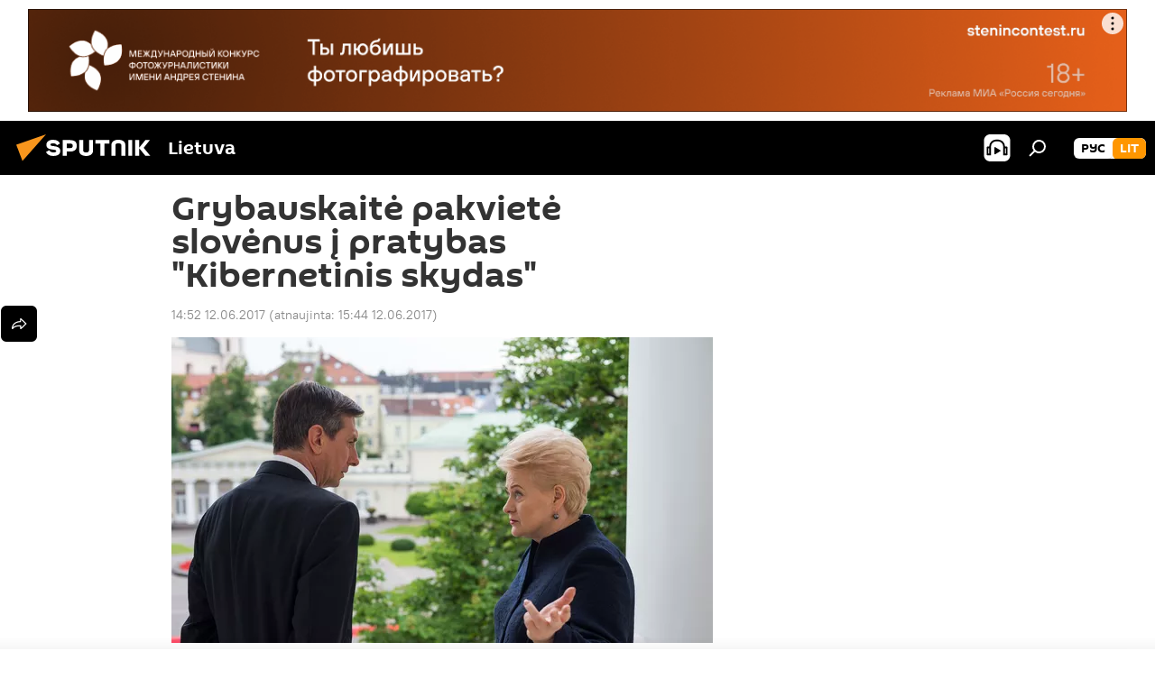

--- FILE ---
content_type: text/html; charset=utf-8
request_url: https://lt.sputniknews.com/20170612/grybauskaite-susitiko-su-slovenijos-prezidentu-borutu-pahoru-3200185.html
body_size: 18738
content:
<!DOCTYPE html><html lang="lt" data-lang="lit" data-charset="" dir="ltr"><head prefix="og: http://ogp.me/ns# fb: http://ogp.me/ns/fb# article: http://ogp.me/ns/article#"><title>Grybauskiatė su Pahoru aptarė kibernetinius iššūkius</title><meta name="description" content="Dalia Grybauskaitė ir Slovėnijos prezidentas Borutas Pahoras susitikime aptarė kibernetinį saugumą ir bendrą kovą su hibridinėmis grėsmėmis 2017.06.12, Sputnik Lietuva"><meta name="keywords" content="politika, lietuva, slovėnija, dalia grybauskaitė, borutas pahoras"><meta http-equiv="X-UA-Compatible" content="IE=edge,chrome=1"><meta http-equiv="Content-Type" content="text/html; charset=utf-8"><meta name="robots" content="index, follow, max-image-preview:large"><meta name="viewport" content="width=device-width, initial-scale=1.0, maximum-scale=1.0, user-scalable=yes"><meta name="HandheldFriendly" content="true"><meta name="MobileOptimzied" content="width"><meta name="referrer" content="always"><meta name="format-detection" content="telephone=no"><meta name="format-detection" content="address=no"><link rel="alternate" type="application/rss+xml" href="https://lt.sputniknews.com/export/rss2/archive/index.xml"><link rel="canonical" href="https://lt.sputniknews.com/20170612/grybauskaite-susitiko-su-slovenijos-prezidentu-borutu-pahoru-3200185.html"><link rel="preload" as="image" href="https://cdnn1.lt.sputniknews.com/img/319/85/3198552_0:28:1599:932_600x0_80_0_0_2139371be38f27594617a02c131c2f28.jpg.webp"><link rel="preconnect" href="https://cdnn1.lt.sputniknews.com/images/"><link rel="dns-prefetch" href="https://cdnn1.lt.sputniknews.com/images/"><link rel="alternate" hreflang="lt" href="https://lt.sputniknews.com/20170612/grybauskaite-susitiko-su-slovenijos-prezidentu-borutu-pahoru-3200185.html"><link rel="alternate" hreflang="x-default" href="https://lt.sputniknews.com/20170612/grybauskaite-susitiko-su-slovenijos-prezidentu-borutu-pahoru-3200185.html"><link rel="apple-touch-icon" sizes="57x57" href="https://cdnn1.lt.sputniknews.com/i/favicon/favicon-57x57.png"><link rel="apple-touch-icon" sizes="60x60" href="https://cdnn1.lt.sputniknews.com/i/favicon/favicon-60x60.png"><link rel="apple-touch-icon" sizes="72x72" href="https://cdnn1.lt.sputniknews.com/i/favicon/favicon-72x72.png"><link rel="apple-touch-icon" sizes="76x76" href="https://cdnn1.lt.sputniknews.com/i/favicon/favicon-76x76.png"><link rel="apple-touch-icon" sizes="114x114" href="https://cdnn1.lt.sputniknews.com/i/favicon/favicon-114x114.png"><link rel="apple-touch-icon" sizes="120x120" href="https://cdnn1.lt.sputniknews.com/i/favicon/favicon-120x120.png"><link rel="apple-touch-icon" sizes="144x144" href="https://cdnn1.lt.sputniknews.com/i/favicon/favicon-144x144.png"><link rel="apple-touch-icon" sizes="152x152" href="https://cdnn1.lt.sputniknews.com/i/favicon/favicon-152x152.png"><link rel="apple-touch-icon" sizes="180x180" href="https://cdnn1.lt.sputniknews.com/i/favicon/favicon-180x180.png"><link rel="icon" type="image/png" sizes="192x192" href="https://cdnn1.lt.sputniknews.com/i/favicon/favicon-192x192.png"><link rel="icon" type="image/png" sizes="32x32" href="https://cdnn1.lt.sputniknews.com/i/favicon/favicon-32x32.png"><link rel="icon" type="image/png" sizes="96x96" href="https://cdnn1.lt.sputniknews.com/i/favicon/favicon-96x96.png"><link rel="icon" type="image/png" sizes="16x16" href="https://cdnn1.lt.sputniknews.com/i/favicon/favicon-16x16.png"><link rel="manifest" href="/project_data/manifest.json?4"><meta name="msapplication-TileColor" content="#F4F4F4"><meta name="msapplication-TileImage" content="https://cdnn1.lt.sputniknews.com/i/favicon/favicon-144x144.png"><meta name="theme-color" content="#F4F4F4"><link rel="shortcut icon" href="https://cdnn1.lt.sputniknews.com/i/favicon/favicon.ico"><meta property="fb:app_id" content="198169240664420"><meta property="fb:pages" content="1744289579224877"><meta name="analytics:lang" content="lit"><meta name="analytics:title" content="Grybauskiatė su Pahoru aptarė kibernetinius iššūkius"><meta name="analytics:keyw" content="politics, geo_Lietuva, geo_Slovnija, person_Dalia_Grybauskait, person_Borutas_Pahoras, keyword_bendradarbiavimas, keyword_kibernetins_atakos, keyword_kibernetinis_saugumas"><meta name="analytics:rubric" content=""><meta name="analytics:tags" content="Politika, Lietuva, Slovėnija, Dalia Grybauskaitė, Borutas Pahoras, bendradarbiavimas, kibernetinės atakos, kibernetinis saugumas"><meta name="analytics:site_domain" content="lt.sputniknews.com"><meta name="analytics:article_id" content="3200185"><meta name="analytics:url" content="https://lt.sputniknews.com/20170612/grybauskaite-susitiko-su-slovenijos-prezidentu-borutu-pahoru-3200185.html"><meta name="analytics:p_ts" content="1497268320"><meta name="analytics:author" content="Sputnik Lietuva"><meta name="analytics:isscroll" content="0"><meta property="og:url" content="https://lt.sputniknews.com/20170612/grybauskaite-susitiko-su-slovenijos-prezidentu-borutu-pahoru-3200185.html"><meta property="og:title" content='Grybauskaitė pakvietė slovėnus į pratybas "Kibernetinis skydas"'><meta property="og:description" content="Dalia Grybauskaitė ir Slovėnijos prezidentas Borutas Pahoras susitikime aptarė kibernetinį saugumą ir bendrą kovą su hibridinėmis grėsmėmis"><meta property="og:type" content="article"><meta property="og:site_name" content="Sputnik Lietuva"><meta property="og:locale" content="lt_LT"><meta property="og:image" content="https://cdnn1.lt.sputniknews.com/img/319/85/3198552_0:28:1599:932_2072x0_60_0_0_2055d97b879fd79d402636575e935ceb.jpg.webp"><meta name="relap-image" content="https://cdnn1.lt.sputniknews.com/i/logo/logo-social.png"><meta name="twitter:card" content="summary_large_image"><meta name="twitter:image" content="https://cdnn1.lt.sputniknews.com/img/319/85/3198552_0:28:1599:932_2072x0_60_0_0_2055d97b879fd79d402636575e935ceb.jpg.webp"><meta property="article:published_time" content="20170612T1452+0300"><meta property="article:modified_time" content="20170612T1544+0300"><meta property="article:author" content="Sputnik Lietuva"><link rel="author" href="https://lt.sputniknews.com"><meta property="article:section" content="Naujienos"><meta property="article:tag" content="Politika"><meta property="article:tag" content="Lietuva"><meta property="article:tag" content="Slovėnija"><meta property="article:tag" content="Dalia Grybauskaitė"><meta property="article:tag" content="Borutas Pahoras"><meta name="relap-entity-id" content="3200185"><meta property="fb:pages" content="1744289579224877"><link rel="preload" as="style" onload="this.onload=null;this.rel='stylesheet'" type="text/css" href="https://cdnn1.lt.sputniknews.com/css/libs/fonts.min.css?911eb65935"><link rel="stylesheet" type="text/css" href="https://cdnn1.lt.sputniknews.com/css/common.min.css?9149894256"><link rel="stylesheet" type="text/css" href="https://cdnn1.lt.sputniknews.com/css/article.min.css?913fe17605"><script src="https://cdnn1.lt.sputniknews.com/min/js/dist/head.js?9c9052ef3"></script><script data-iub-purposes="1">var _paq = _paq || []; (function() {var stackDomain = window.location.hostname.split('.').reverse();var domain = stackDomain[1] + '.' + stackDomain[0];_paq.push(['setCDNMask', new RegExp('cdn(\\w+).img.'+domain)]); _paq.push(['setSiteId', 'sputnik_lt']); _paq.push(['trackPageView']); _paq.push(['enableLinkTracking']); var d=document, g=d.createElement('script'), s=d.getElementsByTagName('script')[0]; g.type='text/javascript'; g.defer=true; g.async=true; g.src='//a.sputniknews.com/js/sputnik.js'; s.parentNode.insertBefore(g,s); } )();</script><script type="text/javascript" src="https://cdnn1.lt.sputniknews.com/min/js/libs/banners/adfx.loader.bind.js?98d724fe2"></script><script>
                (window.yaContextCb = window.yaContextCb || []).push(() => {
                    replaceOriginalAdFoxMethods();
                    window.Ya.adfoxCode.hbCallbacks = window.Ya.adfoxCode.hbCallbacks || [];
                })
            </script><!--В <head> сайта один раз добавьте код загрузчика-->
<script>window.yaContextCb = window.yaContextCb || []</script>
<script src="https://yandex.ru/ads/system/context.js" async></script><script>var endlessScrollFirst = 3200185; var endlessScrollUrl = '/services/article/infinity/'; var endlessScrollAlgorithm = ''; var endlessScrollQueue = [30174993, 30174917, 30163225, 30158636, 30157861, 30155069, 30150214, 30145914, 30141264, 30140474, 30140394, 30140298, 30097936, 30088806, 23223565];</script><script>var endlessScrollFirst = 3200185; var endlessScrollUrl = '/services/article/infinity/'; var endlessScrollAlgorithm = ''; var endlessScrollQueue = [30174993, 30174917, 30163225, 30158636, 30157861, 30155069, 30150214, 30145914, 30141264, 30140474, 30140394, 30140298, 30097936, 30088806, 23223565];</script></head><body id="body" data-ab="a" data-emoji="0" class="site_lt m-page-article "><div class="schema_org" itemscope="itemscope" itemtype="https://schema.org/WebSite"><meta itemprop="name" content="Sputnik Lietuva"><meta itemprop="alternateName" content="Sputnik Lietuva"><meta itemprop="description" content="Оперативно и достоверно о событиях в стране и в мире."><a itemprop="url" href="https://lt.sputniknews.com" title="Sputnik Lietuva"> </a><meta itemprop="image" content="https://lt.sputniknews.com/i/logo/logo.png"></div><ul class="schema_org" itemscope="itemscope" itemtype="http://schema.org/BreadcrumbList"><li itemprop="itemListElement" itemscope="itemscope" itemtype="http://schema.org/ListItem"><meta itemprop="name" content="Sputnik Lietuva"><meta itemprop="position" content="1"><meta itemprop="item" content="https://lt.sputniknews.com"><a itemprop="url" href="https://lt.sputniknews.com" title="Sputnik Lietuva"> </a></li><li itemprop="itemListElement" itemscope="itemscope" itemtype="http://schema.org/ListItem"><meta itemprop="name" content="Naujienos"><meta itemprop="position" content="2"><meta itemprop="item" content="https://lt.sputniknews.com/20170612/"><a itemprop="url" href="https://lt.sputniknews.com/20170612/" title="Naujienos"> </a></li><li itemprop="itemListElement" itemscope="itemscope" itemtype="http://schema.org/ListItem"><meta itemprop="name" content='Grybauskaitė pakvietė slovėnus į pratybas "Kibernetinis skydas"'><meta itemprop="position" content="3"><meta itemprop="item" content="https://lt.sputniknews.com/20170612/grybauskaite-susitiko-su-slovenijos-prezidentu-borutu-pahoru-3200185.html"><a itemprop="url" href="https://lt.sputniknews.com/20170612/grybauskaite-susitiko-su-slovenijos-prezidentu-borutu-pahoru-3200185.html" title='Grybauskaitė pakvietė slovėnus į pratybas "Kibernetinis skydas"'> </a></li></ul><div class="container"><div class="banner m-before-header m-article-desktop" data-position="article_desktop_header" data-infinity="1"><aside class="banner__content"><iframe class="relap-runtime-iframe" style="position:absolute;top:-9999px;left:-9999px;visibility:hidden;" srcdoc="<script src='https://relap.io/v7/relap.js' data-relap-token='HvaPHeJmpVila25r'></script>"></iframe>


<!--AdFox START-->
<!--riaru-->
<!--Площадка: lt.sputniknews.ru / * / *-->
<!--Тип баннера: 100%x-->
<!--Расположение: 50023_bn23-->
<div id="adfox_article_desk100_120-1_1"></div>
<script>
        window.yaContextCb.push(()=>{
    window.Ya.adfoxCode.create({
        ownerId: 249922,
        containerId: 'adfox_article_desk100_120-1_1',
        params: {
            pp: 'boml',
            ps: 'ckud',
            p2: 'fluh',
            puid1: '',
            puid2: '',
            puid3: '',
            puid4: 'politics:geo_Lietuva:geo_Slovnija:person_Dalia_Grybauskait:person_Borutas_Pahoras:keyword_bendradarbiavimas:keyword_kibernetins_atakos:keyword_kibernetinis_saugumas'
            }
        })
    })
</script></aside></div><div class="banner m-before-header m-article-mobile" data-position="article_mobile_header" data-infinity="1"><aside class="banner__content"><!--AdFox START-->
<!--riaru-->
<!--Площадка: lt.sputniknews.ru / * / *-->
<!--Тип баннера: 100%x-->
<!--Расположение: 50028_bn28-->
<div id="adfox_article_mob-1-100-300_1"></div>
<script>
        window.yaContextCb.push(()=>{
    window.Ya.adfoxCode.create({
        ownerId: 249922,
        containerId: 'adfox_article_mob-1-100-300_1',
        params: {
            pp: 'bomq',
            ps: 'ckud',
            p2: 'fluh',
            puid1: '',
            puid2: '',
            puid3: '',
            puid4: 'politics:geo_Lietuva:geo_Slovnija:person_Dalia_Grybauskait:person_Borutas_Pahoras:keyword_bendradarbiavimas:keyword_kibernetins_atakos:keyword_kibernetinis_saugumas'
            }
        })
    })
</script></aside></div></div><div class="page" id="page"><div id="alerts"><script type="text/template" id="alertAfterRegisterTemplate">
                    
                        <div class="auth-alert m-hidden" id="alertAfterRegister">
                            <div class="auth-alert__text">
                                <%- data.success_title %> <br />
                                <%- data.success_email_1 %>
                                <span class="m-email"></span>
                                <%- data.success_email_2 %>
                            </div>
                            <div class="auth-alert__btn">
                                <button class="form__btn m-min m-black confirmEmail">
                                    <%- data.send %>
                                </button>
                            </div>
                        </div>
                    
                </script><script type="text/template" id="alertAfterRegisterNotifyTemplate">
                    
                        <div class="auth-alert" id="alertAfterRegisterNotify">
                            <div class="auth-alert__text">
                                <%- data.golink_1 %>
                                <span class="m-email">
                                    <%- user.mail %>
                                </span>
                                <%- data.golink_2 %>
                            </div>
                            <% if (user.registerConfirmCount <= 2 ) {%>
                                <div class="auth-alert__btn">
                                    <button class="form__btn m-min m-black confirmEmail">
                                        <%- data.send %>
                                    </button>
                                </div>
                            <% } %>
                        </div>
                    
                </script></div><div class="anchor" id="anchor"><div class="header " id="header"><div class="m-relative"><div class="container m-header"><div class="header__wrap"><div class="header__name"><div class="header__logo"><a href="/" title="Sputnik Lietuva"><svg xmlns="http://www.w3.org/2000/svg" width="176" height="44" viewBox="0 0 176 44" fill="none"><path class="chunk_1" fill-rule="evenodd" clip-rule="evenodd" d="M45.8073 18.3817C45.8073 19.5397 47.1661 19.8409 49.3281 20.0417C54.1074 20.4946 56.8251 21.9539 56.8461 25.3743C56.8461 28.7457 54.2802 30.9568 48.9989 30.9568C44.773 30.9568 42.1067 29.1496 41 26.5814L44.4695 24.5688C45.3754 25.9277 46.5334 27.0343 49.4005 27.0343C51.3127 27.0343 52.319 26.4296 52.319 25.5751C52.319 24.5665 51.6139 24.2163 48.3942 23.866C43.7037 23.3617 41.3899 22.0029 41.3899 18.5824C41.3899 15.9675 43.3511 13 48.9359 13C52.9611 13 55.6274 14.8095 56.4305 17.1746L53.1105 19.1358C53.0877 19.1012 53.0646 19.0657 53.041 19.0295C52.4828 18.1733 51.6672 16.9224 48.6744 16.9224C46.914 16.9224 45.8073 17.4758 45.8073 18.3817ZM67.4834 13.3526H59.5918V30.707H64.0279V26.0794H67.4484C72.1179 26.0794 75.0948 24.319 75.0948 19.6401C75.0854 15.3138 72.6199 13.3526 67.4834 13.3526ZM67.4834 22.206H64.0186V17.226H67.4834C69.8975 17.226 70.654 18.0291 70.654 19.6891C70.6587 21.6527 69.6524 22.206 67.4834 22.206ZM88.6994 24.7206C88.6994 26.2289 87.4924 27.0857 85.3794 27.0857C83.3178 27.0857 82.1597 26.2289 82.1597 24.7206V13.3526H77.7236V25.0264C77.7236 28.6477 80.7425 30.9615 85.4704 30.9615C89.9999 30.9615 93.1168 28.8601 93.1168 25.0264V13.3526H88.6808L88.6994 24.7206ZM136.583 13.3526H132.159V30.7023H136.583V13.3526ZM156.097 13.3526L149.215 21.9235L156.45 30.707H151.066L144.276 22.4559V30.707H139.85V13.3526H144.276V21.8021L151.066 13.3526H156.097ZM95.6874 17.226H101.221V30.707H105.648V17.226H111.181V13.3526H95.6874V17.226ZM113.49 18.7342C113.49 15.2134 116.458 13 121.085 13C125.715 13 128.888 15.0616 128.902 18.7342V30.707H124.466V18.935C124.466 17.6789 123.259 16.8734 121.146 16.8734C119.094 16.8734 117.926 17.6789 117.926 18.935V30.707H113.49V18.7342Z" fill="white"></path><path class="chunk_2" d="M41 7L14.8979 36.5862L8 18.431L41 7Z" fill="#F8961D"></path></svg></a></div><div class="header__project"><span class="header__project-title">Lietuva</span></div></div><div class="header__controls" data-nosnippet=""><div class="share m-header" data-id="3200185" data-url="https://lt.sputniknews.com/20170612/grybauskaite-susitiko-su-slovenijos-prezidentu-borutu-pahoru-3200185.html" data-title='Grybauskaitė pakvietė slovėnus į pratybas "Kibernetinis skydas"'></div><div class="header__menu"><span class="header__menu-item header__menu-item-radioButton" id="radioButton" data-stream="https://nfw.ria.ru/flv/audio.aspx?ID=68862011&amp;type=mp3"><svg class="svg-icon"><use xmlns:xlink="http://www.w3.org/1999/xlink" xlink:href="/i/sprites/package/inline.svg?63#radio2"></use></svg></span><span class="header__menu-item" data-modal-open="search"><svg class="svg-icon"><use xmlns:xlink="http://www.w3.org/1999/xlink" xlink:href="/i/sprites/package/inline.svg?63#search"></use></svg></span></div><div class="switcher m-double"><div class="switcher__label"><span class="switcher__title">lit</span><span class="switcher__icon"><svg class="svg-icon"><use xmlns:xlink="http://www.w3.org/1999/xlink" xlink:href="/i/sprites/package/inline.svg?63#arrowDown"></use></svg></span></div><div class="switcher__dropdown"><div translate="no" class="notranslate"><div class="switcher__list"><a href="https://lt.sputniknews.ru/" class="switcher__link"><span class="switcher__project">Sputnik Литва</span><span class="switcher__abbr" data-abbr="рус">рус</span></a><a href="https://lt.sputniknews.com/" class="switcher__link m-selected"><span class="switcher__project">Sputnik Lietuva</span><span class="switcher__abbr" data-abbr="lit">lit</span><i class="switcher__accept"><svg class="svg-icon"><use xmlns:xlink="http://www.w3.org/1999/xlink" xlink:href="/i/sprites/package/inline.svg?63#ok"></use></svg></i></a></div></div></div></div></div></div></div></div></div></div><script>var GLOBAL = GLOBAL || {}; GLOBAL.translate = {}; GLOBAL.rtl = 0; GLOBAL.lang = "lit"; GLOBAL.design = "lt"; GLOBAL.charset = ""; GLOBAL.project = "sputnik_lt"; GLOBAL.htmlCache = 1; GLOBAL.translate.search = {}; GLOBAL.translate.search.notFound = "Nieko nerasta"; GLOBAL.translate.search.stringLenght = "Norėdami ieškoti, įveskite daugiau raidžių"; GLOBAL.www = "https://lt.sputniknews.com"; GLOBAL.seo = {}; GLOBAL.seo.title = ""; GLOBAL.seo.keywords = ""; GLOBAL.seo.description = ""; GLOBAL.sock = {}; GLOBAL.sock.server = "https://cm.sputniknews.com/chat"; GLOBAL.sock.lang = "lit"; GLOBAL.sock.project = "sputnik_lt"; GLOBAL.social = {}; GLOBAL.social.fbID = "198169240664420"; GLOBAL.share = [ { name: 'twitter', mobile: false },{ name: 'whatsapp', mobile: false },{ name: 'odnoklassniki', mobile: false },{ name: 'telegram', mobile: false },{ name: 'messenger', mobile: true },{ name: 'viber', mobile: true } ]; GLOBAL.csrf_token = ''; GLOBAL.search = {}; GLOBAL.auth = {}; GLOBAL.auth.status = 'error'; GLOBAL.auth.provider = ''; GLOBAL.auth.twitter = '/id/twitter/request/'; GLOBAL.auth.facebook = '/id/facebook/request/'; GLOBAL.auth.vkontakte = '/id/vkontakte/request/'; GLOBAL.auth.google = '/id/google/request/'; GLOBAL.auth.ok = '/id/ok/request/'; GLOBAL.auth.apple = '/id/apple/request/'; GLOBAL.auth.moderator = ''; GLOBAL.user = {}; GLOBAL.user.id = ""; GLOBAL.user.emailActive = ""; GLOBAL.user.registerConfirmCount = 0; GLOBAL.article = GLOBAL.article || {}; GLOBAL.article.id = 3200185; GLOBAL.article.chat_expired = !!1; GLOBAL.chat = GLOBAL.chat || {}; GLOBAL.chat.show = !!1; GLOBAL.locale = {"convertDate":{"yesterday":"Vakar","hours":{"nominative":"%{s} \u043c\u0438\u043d\u0443\u0442\u0443 \u043d\u0430\u0437\u0430\u0434","genitive":"%{s} \u043c\u0438\u043d\u0443\u0442\u044b \u043d\u0430\u0437\u0430\u0434"},"minutes":{"nominative":"%{s} \u0447\u0430\u0441 \u043d\u0430\u0437\u0430\u0434","genitive":"%{s} \u0447\u0430\u0441\u0430 \u043d\u0430\u0437\u0430\u0434"}},"js_templates":{"unread":"Neskaityta","you":"J\u016bs","author":"autorius","report":"Pasisk\u0173sti","reply":"Atsakyti","remove":"I\u0161trinti","closeall":"\u0417\u0430\u043a\u0440\u044b\u0442\u044c \u0432\u0441\u0435","notifications":"Notificaciones","disable_twelve":"I\u0161jungti 12 valand\u0173","new_message":"Nauja \u017einut\u0117 i\u0161 lt.sputniknews.com","acc_block":"AAdministratorius u\u017eblokavo j\u016bs\u0173 paskyr\u0105","acc_unblock":"Administratorius atblokavo j\u016bs\u0173 paskyr\u0105","you_subscribe_1":"J\u016bs u\u017esiprenumeravote tem\u0105 ","you_subscribe_2":". Prenumeratas galite tvarkyti asmenin\u0117je paskyroje","you_received_warning_1":"Gavote ","you_received_warning_2":" - \u0105j\u012f \u012fsp\u0117jim\u0105. Gerbkite kitus narius ir nepa\u017eeidin\u0117kite komentavimo taisykli\u0173. Po tre\u010diojo pa\u017eeidimo b\u016bsite u\u017eblokuotas 12 valand\u0173.","block_time":"Blokavimo laikotarpis: ","hours":" valanda","forever":"visam laikui","feedback":"Susisiekti","my_subscriptions":"Mano prenumeratos","rules":"Med\u017eiagos komentavimo taisykl\u0117s","chat":"Pokalbis: ","chat_new_messages":"Nauji pokalbi\u0173 prane\u0161imai","chat_moder_remove_1":"J\u016bs\u0173 prane\u0161im\u0105 ","chat_moder_remove_2":" i\u0161tryn\u0117 administratorius ","chat_close_time_1":"Pokalbyje niekas nera\u0161\u0117 ilgiau nei 12 valand\u0173, jis bus u\u017edarytas po ","chat_close_time_2":" valand\u0173","chat_new_emoji_1":"Naujos reakcijos ","chat_new_emoji_2":" \u012f j\u016bs\u0173 \u012fra\u0161\u0105 ","chat_message_reply_1":"\u012e j\u016bs\u0173 komentar\u0105 ","chat_message_reply_2":" atsak\u0117 vartotojas","emoji_1":"Patinka","emoji_2":"Ha-ha","emoji_3":"Nuostabu","emoji_4":"Li\u016bdna","emoji_5":"Piktina","emoji_6":"Nepatinka","site_subscribe_podcast":{"success":"A\u010di\u016b, j\u016bs u\u017esiprenumeravote naujienlai\u0161k\u012f! Asmenin\u0117je paskyroje galite nustatyti ar at\u0161aukti prenumerat\u0105","subscribed":"J\u016bs jau u\u017esiprenumeravote \u0161\u012f naujienlai\u0161k\u012f","error":"\u012evyko netik\u0117ta klaida. Pabandykite dar kart\u0105 v\u0117liau."}},"smartcaptcha":{"site_key":"ysc1_Zf0zfLRI3tRHYHJpbX6EjjBcG1AhG9LV0dmZQfJu8ba04c1b"}}; GLOBAL = {...GLOBAL, ...{"subscribe":{"email":"\u012eveskite savo elektroninio pa\u0161to adres\u0105","button":"Prenumerata","send":"D\u0117kojame, jums buvo i\u0161si\u0173stas el. lai\u0161kas su nuoroda patvirtinti j\u016bs\u0173 prenumerat\u0105.","subscribe":"A\u010di\u016b, j\u016bs u\u017esiprenumeravote naujienlai\u0161k\u012f! Asmenin\u0117je paskyroje galite nustatyti ar at\u0161aukti prenumerat\u0105","confirm":"J\u016bs jau u\u017esiprenumeravote \u0161\u012f naujienlai\u0161k\u012f","registration":{"@attributes":{"button":"U\u017esiregistruoti"}},"social":{"@attributes":{"count":"1"},"comment":[{},{},{},{},{},{},{},{},{},{}],"item":{"@attributes":{"type":"tg","title":"telegram"}}}}}}; GLOBAL.js = {}; GLOBAL.js.videoplayer = "https://cdnn1.lt.sputniknews.com/min/js/dist/videoplayer.js?9651130d6"; GLOBAL.userpic = "/userpic/"; GLOBAL.gmt = ""; GLOBAL.tz = "+0200"; GLOBAL.projectList = [ { title: 'Tarptautinis', country: [ { title: 'Anglų', url: 'https://sputnikglobe.com', flag: 'flags-INT', lang: 'International', lang2: 'English' }, ] }, { title: 'Artimieji Rytai', country: [ { title: 'Arabų', url: 'https://sarabic.ae/', flag: 'flags-INT', lang: 'Sputnik عربي', lang2: 'Arabic' }, { title: 'Turkų', url: 'https://anlatilaninotesi.com.tr/', flag: 'flags-TUR', lang: 'Türkiye', lang2: 'Türkçe' }, { title: 'Farsi', url: 'https://spnfa.ir/', flag: 'flags-INT', lang: 'Sputnik ایران', lang2: 'Persian' }, { title: 'Dari', url: 'https://sputnik.af/', flag: 'flags-INT', lang: 'Sputnik افغانستان', lang2: 'Dari' }, ] }, { title: 'Латинская Америка', country: [ { title: 'Ispanų', url: 'https://noticiaslatam.lat/', flag: 'flags-INT', lang: 'Mundo', lang2: 'Español' }, { title: 'Portugalų', url: 'https://noticiabrasil.net.br/', flag: 'flags-BRA', lang: 'Brasil', lang2: 'Português' }, ] }, { title: '', country: [ { title: 'Хинди', url: 'https://hindi.sputniknews.in', flag: 'flags-IND', lang: 'भारत', lang2: 'हिंदी' }, { title: 'Anglų', url: 'https://sputniknews.in', flag: 'flags-IND', lang: 'India', lang2: 'English' }, ] }, { title: 'Rytų ir Pietryčių Azija', country: [ { title: 'Vietnamiečių', url: 'https://kevesko.vn/', flag: 'flags-VNM', lang: 'Việt Nam', lang2: 'Tiếng Việt' }, { title: 'Japonų', url: 'https://sputniknews.jp/', flag: 'flags-JPN', lang: '日本', lang2: '日本語' }, { title: 'Kinų', url: 'https://sputniknews.cn/', flag: 'flags-CHN', lang: '中国', lang2: '中文' }, ] }, { title: 'Centrinė Azija', country: [ { title: 'Kazachų', url: 'https://sputnik.kz/', flag: 'flags-KAZ', lang: 'Қазақстан', lang2: 'Қазақ тілі' }, { title: 'Kirgizų', url: 'https://sputnik.kg/', flag: 'flags-KGZ', lang: 'Кыргызстан', lang2: 'Кыргызча' }, { title: 'Uzbekų', url: 'https://oz.sputniknews.uz/', flag: 'flags-UZB', lang: 'Oʻzbekiston', lang2: 'Ўзбекча' }, { title: 'Tadžikų', url: 'https://sputnik.tj/', flag: 'flags-TJK', lang: 'Тоҷикистон', lang2: 'Тоҷикӣ' }, ] }, { title: 'Африка', country: [ { title: 'Prancūzų', url: 'https://fr.sputniknews.africa/', flag: 'flags-INT', lang: 'Afrique', lang2: 'Français' }, { title: 'Anglų', url: 'https://en.sputniknews.africa', flag: 'flags-INT', lang: 'Africa', lang2: 'English' }, ] }, { title: 'Užkaukazė', country: [ { title: 'Armėnų', url: 'https://arm.sputniknews.ru/', flag: 'flags-ARM', lang: 'Արմենիա', lang2: 'Հայերեն' }, { title: 'Abchazų', url: 'https://sputnik-abkhazia.info/', flag: 'flags-ABH', lang: 'Аҧсны', lang2: 'Аҧсышәала' }, { title: 'Osetinų', url: 'https://sputnik-ossetia.com/', flag: 'flags-OST', lang: 'Хуссар Ирыстон', lang2: 'Иронау' }, { title: 'Gruzinų', url: 'https://sputnik-georgia.com/', flag: 'flags-GEO', lang: 'საქართველო', lang2: 'ქართული' }, { title: 'Azerbaidžaniečių', url: 'https://sputnik.az/', flag: 'flags-AZE', lang: 'Azərbaycan', lang2: 'Аzərbaycanca' }, ] }, { title: 'Europa', country: [ { title: 'Serbų', url: 'https://sputnikportal.rs/', flag: 'flags-SRB', lang: 'Србиjа', lang2: 'Српски' }, { title: 'Русский', url: 'https://lv.sputniknews.ru/', flag: 'flags-LVA', lang: 'Latvija', lang2: 'Русский' }, { title: 'Русский', url: 'https://lt.sputniknews.ru/', flag: 'flags-LTU', lang: 'Lietuva', lang2: 'Русский' }, { title: 'Moldavų', url: 'https://md.sputniknews.com/', flag: 'flags-MDA', lang: 'Moldova', lang2: 'Moldovenească' }, { title: 'Baltarusių', url: 'https://bel.sputnik.by/', flag: 'flags-BLR', lang: 'Беларусь', lang2: 'Беларускi' } ] }, ];</script><div class="wrapper" id="endless" data-infinity-max-count="2"><div class="endless__item " data-infinity="1" data-supertag="0" data-remove-fat="0" data-advertisement-project="0" data-remove-advertisement="0" data-id="3200185" data-date="20170612" data-endless="1" data-domain="lt.sputniknews.com" data-project="sputnik_lt" data-url="/20170612/grybauskaite-susitiko-su-slovenijos-prezidentu-borutu-pahoru-3200185.html" data-full-url="https://lt.sputniknews.com/20170612/grybauskaite-susitiko-su-slovenijos-prezidentu-borutu-pahoru-3200185.html" data-title='Grybauskaitė pakvietė slovėnus į pratybas "Kibernetinis skydas"' data-published="2017-06-12T14:52+0300" data-text-length="0" data-keywords="politika, lietuva, slovėnija, dalia grybauskaitė, borutas pahoras" data-author="Sputnik Lietuva" data-analytics-keyw="politics, geo_Lietuva, geo_Slovnija, person_Dalia_Grybauskait, person_Borutas_Pahoras" data-analytics-rubric="" data-analytics-tags="Politika, Lietuva, Slovėnija, Dalia Grybauskaitė, Borutas Pahoras, bendradarbiavimas, kibernetinės atakos, kibernetinis saugumas" data-article-show="" data-chat-expired="" data-pts="1497268320" data-article-type="article" data-is-scroll="1" data-head-title='Grybauskaitė pakvietė slovėnus į pratybas "Kibernetinis skydas" - Sputnik Lietuva, 12.06.2017'><div class="container m-content"><div class="layout"><div class="article "><div class="article__meta" itemscope="" itemtype="https://schema.org/Article"><div itemprop="mainEntityOfPage">https://lt.sputniknews.com/20170612/grybauskaite-susitiko-su-slovenijos-prezidentu-borutu-pahoru-3200185.html</div><a itemprop="url" href="https://lt.sputniknews.com/20170612/grybauskaite-susitiko-su-slovenijos-prezidentu-borutu-pahoru-3200185.html" title='Grybauskaitė pakvietė slovėnus į pratybas "Kibernetinis skydas"'></a><div itemprop="headline">Grybauskaitė pakvietė slovėnus į pratybas "Kibernetinis skydas"</div><div itemprop="name">Grybauskaitė pakvietė slovėnus į pratybas "Kibernetinis skydas"</div><div itemprop="alternateName">Sputnik Lietuva</div><div itemprop="description">Dalia Grybauskaitė ir Slovėnijos prezidentas Borutas Pahoras susitikime aptarė kibernetinį saugumą ir bendrą kovą su hibridinėmis grėsmėmis 2017.06.12, Sputnik Lietuva</div><div itemprop="datePublished">2017-06-12T14:52+0300</div><div itemprop="dateCreated">2017-06-12T14:52+0300</div><div itemprop="dateModified">2017-06-12T15:44+0300</div><div itemprop="associatedMedia">https://cdnn1.lt.sputniknews.com/img/319/85/3198552_0:28:1599:932_1920x0_80_0_0_625388ed3496783d5a858102bebed406.jpg.webp</div><div itemprop="contentLocation">lietuva</div><div itemprop="contentLocation">slovėnija</div><div itemprop="copyrightHolder" itemscope="" itemtype="http://schema.org/Organization"><div itemprop="name">Sputnik Lietuva</div><a itemprop="url" href="https://lt.sputniknews.com" title="Sputnik Lietuva"> </a><div itemprop="email">media@sputniknews.com</div><div itemprop="telephone">+74956456601</div><div itemprop="legalName">MIA „Rossiya Segodnya“</div><a itemprop="sameAs" href="https://t.me/sputniklive"> </a><div itemprop="logo" itemscope="" itemtype="https://schema.org/ImageObject"><a itemprop="url" href="https://lt.sputniknews.com/i/logo/logo.png" title="Sputnik Lietuva"> </a><a itemprop="contentUrl" href="https://lt.sputniknews.com/i/logo/logo.png" title="Sputnik Lietuva"> </a><div itemprop="width">252</div><div itemprop="height">60</div></div></div><div itemprop="copyrightYear">2017</div><div itemprop="creator" itemscope="" itemtype="http://schema.org/Organization"><div itemprop="name">Sputnik Lietuva</div><a itemprop="url" href="https://lt.sputniknews.com" title="Sputnik Lietuva"> </a><div itemprop="email">media@sputniknews.com</div><div itemprop="telephone">+74956456601</div><div itemprop="legalName">MIA „Rossiya Segodnya“</div><a itemprop="sameAs" href="https://t.me/sputniklive"> </a><div itemprop="logo" itemscope="" itemtype="https://schema.org/ImageObject"><a itemprop="url" href="https://lt.sputniknews.com/i/logo/logo.png" title="Sputnik Lietuva"> </a><a itemprop="contentUrl" href="https://lt.sputniknews.com/i/logo/logo.png" title="Sputnik Lietuva"> </a><div itemprop="width">252</div><div itemprop="height">60</div></div></div><div itemprop="genre">Naujienos</div><div itemprop="inLanguage">lt_LT</div><div itemprop="sourceOrganization" itemscope="" itemtype="http://schema.org/Organization"><div itemprop="name">Sputnik Lietuva</div><a itemprop="url" href="https://lt.sputniknews.com" title="Sputnik Lietuva"> </a><div itemprop="email">media@sputniknews.com</div><div itemprop="telephone">+74956456601</div><div itemprop="legalName">MIA „Rossiya Segodnya“</div><a itemprop="sameAs" href="https://t.me/sputniklive"> </a><div itemprop="logo" itemscope="" itemtype="https://schema.org/ImageObject"><a itemprop="url" href="https://lt.sputniknews.com/i/logo/logo.png" title="Sputnik Lietuva"> </a><a itemprop="contentUrl" href="https://lt.sputniknews.com/i/logo/logo.png" title="Sputnik Lietuva"> </a><div itemprop="width">252</div><div itemprop="height">60</div></div></div><div itemprop="image" itemscope="" itemtype="https://schema.org/ImageObject"><a itemprop="url" href="https://cdnn1.lt.sputniknews.com/img/319/85/3198552_0:28:1599:932_1920x0_80_0_0_625388ed3496783d5a858102bebed406.jpg.webp" title="Даля Грибаускайте и Боруто Пахор"></a><a itemprop="contentUrl" href="https://cdnn1.lt.sputniknews.com/img/319/85/3198552_0:28:1599:932_1920x0_80_0_0_625388ed3496783d5a858102bebed406.jpg.webp" title="Даля Грибаускайте и Боруто Пахор"></a><div itemprop="width">1920</div><div itemprop="height">1080</div><div itemprop="representativeOfPage">true</div></div><a itemprop="thumbnailUrl" href="https://cdnn1.lt.sputniknews.com/img/319/85/3198552_0:28:1599:932_1920x0_80_0_0_625388ed3496783d5a858102bebed406.jpg.webp"></a><div itemprop="image" itemscope="" itemtype="https://schema.org/ImageObject"><a itemprop="url" href="https://cdnn1.lt.sputniknews.com/img/319/85/3198552_0:0:1599:1005_1920x0_80_0_0_2cbdfffa0543585d99174fd35e38c25e.jpg.webp" title="Даля Грибаускайте и Боруто Пахор"></a><a itemprop="contentUrl" href="https://cdnn1.lt.sputniknews.com/img/319/85/3198552_0:0:1599:1005_1920x0_80_0_0_2cbdfffa0543585d99174fd35e38c25e.jpg.webp" title="Даля Грибаускайте и Боруто Пахор"></a><div itemprop="width">1920</div><div itemprop="height">1440</div><div itemprop="representativeOfPage">true</div></div><a itemprop="thumbnailUrl" href="https://cdnn1.lt.sputniknews.com/img/319/85/3198552_0:0:1599:1005_1920x0_80_0_0_2cbdfffa0543585d99174fd35e38c25e.jpg.webp">https://cdnn1.lt.sputniknews.com/img/319/85/3198552_0:0:1599:1005_1920x0_80_0_0_2cbdfffa0543585d99174fd35e38c25e.jpg.webp</a><div itemprop="image" itemscope="" itemtype="https://schema.org/ImageObject"><a itemprop="url" href="https://cdnn1.lt.sputniknews.com/img/319/85/3198552_297:0:1266:1064_1920x0_80_0_0_512ca084f7fd3845e9c3c25e3ef5fc89.jpg.webp" title="Даля Грибаускайте и Боруто Пахор"></a><a itemprop="contentUrl" href="https://cdnn1.lt.sputniknews.com/img/319/85/3198552_297:0:1266:1064_1920x0_80_0_0_512ca084f7fd3845e9c3c25e3ef5fc89.jpg.webp" title="Даля Грибаускайте и Боруто Пахор"></a><div itemprop="width">1920</div><div itemprop="height">1920</div><div itemprop="representativeOfPage">true</div></div><a itemprop="thumbnailUrl" href="https://cdnn1.lt.sputniknews.com/img/319/85/3198552_297:0:1266:1064_1920x0_80_0_0_512ca084f7fd3845e9c3c25e3ef5fc89.jpg.webp" title="Даля Грибаускайте и Боруто Пахор"></a><div itemprop="publisher" itemscope="" itemtype="http://schema.org/Organization"><div itemprop="name">Sputnik Lietuva</div><a itemprop="url" href="https://lt.sputniknews.com" title="Sputnik Lietuva"> </a><div itemprop="email">media@sputniknews.com</div><div itemprop="telephone">+74956456601</div><div itemprop="legalName">MIA „Rossiya Segodnya“</div><a itemprop="sameAs" href="https://t.me/sputniklive"> </a><div itemprop="logo" itemscope="" itemtype="https://schema.org/ImageObject"><a itemprop="url" href="https://lt.sputniknews.com/i/logo/logo.png" title="Sputnik Lietuva"> </a><a itemprop="contentUrl" href="https://lt.sputniknews.com/i/logo/logo.png" title="Sputnik Lietuva"> </a><div itemprop="width">252</div><div itemprop="height">60</div></div></div><div itemprop="author" itemscope="" itemtype="https://schema.org/Person"><div itemprop="name">Sputnik Lietuva</div></div><div itemprop="keywords">politika, lietuva, slovėnija, dalia grybauskaitė, borutas pahoras</div><div itemprop="about" itemscope="" itemtype="https://schema.org/Thing"><div itemprop="name">politika, lietuva, slovėnija, dalia grybauskaitė, borutas pahoras</div></div></div><div class="article__header"><h1 class="article__title">Grybauskaitė pakvietė slovėnus į pratybas "Kibernetinis skydas"</h1><div class="article__info " data-nosnippet=""><div class="article__info-date"><a href="/20170612/" class="" title="Naujienų archyvas" data-unixtime="1497268320">14:52 12.06.2017</a> <span class="article__info-date-modified " data-unixtime="1497271478"> (atnaujinta: <span class="date">15:44 12.06.2017</span>)</span></div><div class="article__view" data-id="3200185"></div></div><div class="article__announce"><div class="media" data-media-tipe="s405x229"><div class="media__size"><div class="photoview__open" data-photoview-group="3200185" data-photoview-src="https://cdnn1.lt.sputniknews.com/img/319/85/3198552_0:0:1600:1065_1440x900_80_0_1_1fcbe4797f61409bbec619ee29e70e63.jpg.webp?source-sid=photo_not_sputnik" data-photoview-image-id="3198551" data-photoview-sharelink="https://lt.sputniknews.com/20170612/grybauskaite-susitiko-su-slovenijos-prezidentu-borutu-pahoru-3200185.html?share-img=3198551"><noindex><div class="photoview__open-info"><span class="photoview__copyright">© Photo : <a href="https://www.lrp.lt/lt" title="Lietuvos Respublikos Prezidento kanceliarija / Robertas Dačkus">Lietuvos Respublikos Prezidento kanceliarija / Robertas Dačkus</a></span><span class="photoview__ext-link"></span><span class="photoview__desc-text">Даля Грибаускайте и Боруто Пахор</span></div></noindex><img media-type="s405x229" data-source-sid="photo_not_sputnik" alt="Даля Грибаускайте и Боруто Пахор - Sputnik Lietuva" title="Даля Грибаускайте и Боруто Пахор" src="https://cdnn1.lt.sputniknews.com/img/319/85/3198552_0:28:1599:932_600x0_80_0_0_2139371be38f27594617a02c131c2f28.jpg.webp"></div></div><div class="media__copyright " data-nosnippet=""><div class="media__copyright-item m-copyright">© Photo : <a href="https://www.lrp.lt/lt" title="Lietuvos Respublikos Prezidento kanceliarija / Robertas Dačkus">Lietuvos Respublikos Prezidento kanceliarija / Robertas Dačkus</a></div></div></div></div><div class="article__messengers"><div class="flex-align_center"><span class="article__google-news__label">Prenumeruokite</span></div><div class="flex-align_center"><a class="article__yandex-news__icon" href="https://news.yandex.ru/index.html?from=rubric&#38;favid=254151962" title="Новости" target="_blank" rel="noopener nofollow"><img src="https://cdnn1.lt.sputniknews.com/i/svg/yandex_news_btn.svg" width="107" height="40" alt="Новости"></a><a class="article__telegram-news__icon" href="https://t.me/sputniknews_lt" title="Telegram" target="_blank" rel="noopener nofollow"><img src="https://cdnn1.lt.sputniknews.com/i/svg/telegram-news.svg" width="126" height="40" alt="Telegram"></a></div></div><div class="article__announce-text">Dalia Grybauskaitė ir Slovėnijos prezidentas Borutas Pahoras susitikime aptarė kibernetinį saugumą ir bendrą kovą su hibridinėmis grėsmėmis</div></div><div class="article__body"><div class="article__block" data-type="text"><div class="article__text"><p><b>VILNIUS, birželio 12&#160;&#8212; Sputnik.</b> Lietuvos prezidentė Dalia Grybauskaitė susitiko su oficialaus vizito į Lietuvą atvykusiu Slovėnijos Respublikos prezidentu Borutu Pahoru.</div></div><div class="article__block" data-type="article" data-article="main-photo"><div class="article__article m-image"><a href="/20170407/skvernelis-isreiske-susirupinima-del-kariniu-pratybu-zapad-2017-2675503.html" class="article__article-image" inject-number="" inject-position="" title='Skvernelis išreiškė susirūpinimą dėl karinių pratybų "Zapad-2017"'><img media-type="s1000x440" data-source-sid="not_sputnik_photo" alt="Сквернялис с Петром Порошенко - Sputnik Lietuva" title="Сквернялис с Петром Порошенко" class=" lazyload" src="data:image/svg+xml,%3Csvg%20xmlns=%22http://www.w3.org/2000/svg%22%20width=%22600%22%20height=%22265%22%3E%3C/svg%3E" data-src="https://cdnn1.lt.sputniknews.com/img/267/09/2670957_0:50:1015:498_600x0_80_0_0_e7da9c32ad91869d7772e77247e32eea.jpg.webp"></a><div class="article__article-desc"><a href="/20170407/skvernelis-isreiske-susirupinima-del-kariniu-pratybu-zapad-2017-2675503.html" class="article__article-title" inject-number="" inject-position="" title='Skvernelis išreiškė susirūpinimą dėl karinių pratybų "Zapad-2017"'>Skvernelis išreiškė susirūpinimą dėl karinių pratybų "Zapad-2017"</a></div><div class="article__article-info" data-type="article"><div class="elem-info"><div class="elem-info__date " data-unixtime="1491571200">2017 Balandžio 7, 16:20</div><div class="elem-info__views" data-id="2675503"></div><div class="elem-info__share"><div class="share" data-id="2675503" data-url="https://lt.sputniknews.com/20170407/skvernelis-isreiske-susirupinima-del-kariniu-pratybu-zapad-2017-2675503.html" data-title='Skvernelis išreiškė susirūpinimą dėl karinių pratybų "Zapad-2017"'></div></div></div></div></div></div><div class="article__block" data-type="text"><div class="article__text"></p>
<p>&#352;alių vadovai aptarė aktualius ES darbotvarkės klausimus, bendradarbiavimą NATO, dvi&#353;alių ry&#353;ių stiprinimą. Susitikime ypatingas dėmesys skirtas kibernetiniam saugumui ir valstybių atsakui į hibridines grėsmes, prane&#353;a <a href="https://www.lrp.lt/lt" target="_blank">Prezidentūros spaudos tarnyba</a>.</p>
<p>Prezidentės teigimu, Slovėnija supranta mūsų regionui kylančias grėsmes ir padeda jas atremti. Lietuva vertina Slovėnijos indėlį į mūsų regiono saugumą ir tvirtą poziciją dėl sankcijų Rusijai. Netrukus prie daugia&#353;alio NATO bataliono Latvijoje prisijungsiantys Slovėnijos kariai&#160;&#8212; Aljanso vienybės simbolis.</p></div></div><div class="article__block" data-type="text"><div class="article__text">
<p>&#352;alių vadovų susitikime daug dėmesio skirta bendradarbiavimui NATO ir pasirengimui artėjančiam Aljanso vir&#353;ūnių susitikimui 2018 metais.</p>
<p>Slovėnijos prezidentas Borutas Pahoras parei&#353;kė esąs nustebęs dėl to, kad Vilnius itin stipriai nerimauja dėl Rusijos grėsmės, tačiau tikina suprantantis Baltijos &#353;alių susirūpinimą.</p>
<p class="marker-quote1">"Esu nustebęs dėl &#353;io susirūpinimo apimties, tačiau rimtai jį vertinu",&#160;&#8212; žurnalistams bendroje spaudos konferencijoje sakė Pahoras, paklaustas apie rudenį Rusijoje ir Baltarusijoje vyksiančias pratybas "Zapad".</p></div></div><div class="article__block" data-type="text"><div class="article__text">
<p>Grybauskaitė teigė susitikimo metu Slovėnijos vadovą informavusi, jog būsimi mokymai yra puolamojo pobūdžio ir nukreipti prie&#353; Vakarus.</p>
<h3>Kibernetinis saugumas</h3>
<p>&#352;alių vadovai taip pat aptarė atsaką į kibernetines ir hibridines grėsmes. Pasak prezidentės, joms atremti būtina greita ir vieninga &#353;alių reakcija, todėl gynybiniai pajėgumai turi būti stiprinami ne tik žemės, jūrų, oro, bet ir kibernetinėje erdvėje.</div></div><div class="article__block" data-type="article" data-article="main-photo"><div class="article__article m-image"><a href="/20170106/rusijos-kibernetines-atakos-kelia-gresme-jav-1829384.html" class="article__article-image" inject-number="" inject-position="" title='JAV žvalgyba: Rusijos kibernetinis kišimasis kelia "didelę grėsmę"'><img media-type="s1000x440" data-source-sid="cc_0" alt="Камера видеонаблюдения и флаг США - Sputnik Lietuva" title="Камера видеонаблюдения и флаг США" class=" lazyload" src="data:image/svg+xml,%3Csvg%20xmlns=%22http://www.w3.org/2000/svg%22%20width=%22600%22%20height=%22264%22%3E%3C/svg%3E" data-src="https://cdnn1.lt.sputniknews.com/img/32/40/324005_0:78:5184:2359_600x0_80_0_0_654756659c44d42497a23f6a4bc62d22.jpg.webp"></a><div class="article__article-desc"><a href="/20170106/rusijos-kibernetines-atakos-kelia-gresme-jav-1829384.html" class="article__article-title" inject-number="" inject-position="" title='JAV žvalgyba: Rusijos kibernetinis kišimasis kelia "didelę grėsmę"'>JAV žvalgyba: Rusijos kibernetinis kišimasis kelia "didelę grėsmę"</a></div><div class="article__article-info" data-type="article"><div class="elem-info"><div class="elem-info__date " data-unixtime="1483665840">2017 Sausio 6, 03:24</div><div class="elem-info__views" data-id="1829384"></div><div class="elem-info__share"><div class="share" data-id="1829384" data-url="https://lt.sputniknews.com/20170106/rusijos-kibernetines-atakos-kelia-gresme-jav-1829384.html" data-title='JAV žvalgyba: Rusijos kibernetinis kišimasis kelia "didelę grėsmę"'></div></div></div></div></div></div><div class="article__block" data-type="text"><div class="article__text"></p>
<p>Prezidentė su Slovėnijos vadovu aptarė, kaip stiprinti Lietuvos ir Slovėnijos kibernetinio saugumo institucijų bendradarbiavimą ir vieningą ES bei NATO atsaką į hibridines grėsmes. &#352;alies vadovė taip pat pakvietė Slovėnijos specialistus dalyvauti Lietuvoje rengiamose pratybose "Kibernetinis skydas". Rytoj &#353;alių vadovai lankysis Lietuvos nacionaliniame kibernetinio saugumo centre.</p>
<p>Stabili ir atvira ES kaimynystė yra bendras Lietuvos ir Slovėnijos interesas. Abi valstybės pasisako už "atvirų durų" politiką &#353;alims, siekiančioms narystės ES ir NATO bei įgyvendinančioms būtinas reformas. &#352;alių vadovai aptarė paramą ES Rytų ir Pietų kaimynėms, kovojančioms su korupcija, stiprinančioms skaidrų ir demokratinį valstybių valdymą.</p>
<p>Susitikime taip pat buvo kalbama apie bendradarbiavimą Europos Sąjungoje, migracijos i&#353;&#353;ūkius, ES &#353;alių saugumą. Slovėnijai 2015 metais susidūrus su dideliu pabėgėlių srautu, Lietuva nusiuntė 60 policijos pareigūnų vie&#353;ajai tvarkai palaikyti.</p>
<p>Prezidentai aptarė ir dvi&#353;alių ekonominių ry&#353;ių stiprinimą. Lietuvos ir Slovėnijos prekyba per praėjusius metus paaugo 5%, o penkios Lietuvos įmonės jau sėkmingai eksportuoja lazerius į &#353;ią &#353;alį. Tačiau dar yra daug nei&#353;naudotų galimybių bendradarbiauti informacinių technologijų, gamtos mokslų, farmacijos ir chemijos pramonės, žemės ūkio srityse.</p>
<h3><a href="http://sputniknews.lt/politics/20160929/1129281.html">Nacionaliniam saugumui rimtą grėsmę kelia programi&#353;ių atakos &gt;&gt;</a></h3>
<p>Taip pat prezidentai apsikeitė dovanomis. Grybauskaitė aktyviai sportuojančiam Slovėnijos vadovui padovanojo bėgimo mar&#353;kinėlius ir gintaro dirbinį, o i&#353; Pahoro gavo i&#353;manųjį rankos papuo&#353;alą.</p>
<p>Prezidentė su oficialiu vizitu Slovėnijoje lankėsi praėjusių metų kovą.</p>
<p>Lietuvą ir Slovėniją sieja ilgaamžiai kultūriniai ry&#353;iai. Per Slovėniją ėjo senovinis Gintaro kelias i&#353; Baltijos &#353;alių į Italiją. &#352;ios &#353;alies archyvuose saugomas seniausias Vilniaus atvaizdas (XIV amžiaus). Tiek Lietuva, tiek Slovėnija didžiuojasi senomis bitininkystės tradicijomis. Slovėnija yra pateikusi Jungtinėms Tautoms pra&#353;ymą, kad gegužės 20-oji būtų paskelbta pasauline bičių diena.</p></div></div></div><div class="article__footer"><div class="article__share"><div class="article__sharebar" data-nosnippet=""><span class="share m-article" data-id="3200185" data-url="https://lt.sputniknews.com/20170612/grybauskaite-susitiko-su-slovenijos-prezidentu-borutu-pahoru-3200185.html" data-title='Grybauskaitė pakvietė slovėnus į pratybas "Kibernetinis skydas"' data-hideMore="true"></span></div></div><ul class="tags m-noButton m-mb20"><li class="tag  " data-sid="politics" data-type="tag"><a href="/politics/" class="tag__text" title="Politika">Politika</a></li><li class="tag  " data-sid="geo_Lietuva" data-type="tag"><a href="/geo_Lietuva/" class="tag__text" title="Lietuva">Lietuva</a></li><li class="tag  " data-sid="geo_Slovnija" data-type="tag"><a href="/geo_Slovnija/" class="tag__text" title="Slovėnija">Slovėnija</a></li><li class="tag  " data-sid="person_Dalia_Grybauskait" data-type="tag"><a href="/person_Dalia_Grybauskait/" class="tag__text" title="Dalia Grybauskaitė">Dalia Grybauskaitė</a></li><li class="tag  " data-sid="person_Borutas_Pahoras" data-type="tag"><a href="/person_Borutas_Pahoras/" class="tag__text" title="Borutas Pahoras">Borutas Pahoras</a></li><li class="tag  " data-sid="keyword_bendradarbiavimas" data-type="tag"><a href="/keyword_bendradarbiavimas/" class="tag__text" title="bendradarbiavimas">bendradarbiavimas</a></li><li class="tag  " data-sid="keyword_kibernetins_atakos" data-type="tag"><a href="/keyword_kibernetins_atakos/" class="tag__text" title="kibernetinės atakos">kibernetinės atakos</a></li><li class="tag  " data-sid="keyword_kibernetinis_saugumas" data-type="tag"><a href="/keyword_kibernetinis_saugumas/" class="tag__text" title="kibernetinis saugumas">kibernetinis saugumas</a></li></ul><div class="article__userbar-loader" data-nosnippet=""><span class="loader"><i></i></span></div></div></div><div class="sidebar"><div class="banner m-right-second m-article-desktop m-fixed-top" data-position="article_desktop_right-2" data-infinity="1" data-changed-id="adfox_article_right_2_3200185"><aside class="banner__content"><!--AdFox START-->
<!--riaru-->
<!--Площадка: lt.sputniknews.ru / * / *-->
<!--Тип баннера: 100%x-->
<!--Расположение: 50042_bn42-->
<div id="adfox_article_desk300_600_1"></div>
<script>
        window.yaContextCb.push(()=>{
    window.Ya.adfoxCode.create({
        ownerId: 249922,
        containerId: 'adfox_article_desk300_600_1',
        params: {
            pp: 'bomv',
            ps: 'ckud',
            p2: 'fluh',
            puid1: '',
            puid2: '',
            puid3: '',
            puid4: 'politics:geo_Lietuva:geo_Slovnija:person_Dalia_Grybauskait:person_Borutas_Pahoras:keyword_bendradarbiavimas:keyword_kibernetins_atakos:keyword_kibernetinis_saugumas'
            }
        })
    })
</script></aside></div></div></div></div></div></div><div class="footer"><div class="container"><div class="footer__topline"><div class="footer__logo"><i class="footer__logo-icon"><img src="https://cdnn1.lt.sputniknews.com/i/logo/logo.svg" width="170" height="43" alt="Sputnik Lietuva"></i><span class="footer__logo-title">Lietuva</span></div><div class="footer__menu"><div class="footer__menu-item"><a href="/world/" class="footer__menu-link" title="Pasaulyje">Pasaulyje</a></div><div class="footer__menu-item"><a href="/politics/" class="footer__menu-link" title="Politika">Politika</a></div><div class="footer__menu-item"><a href="/economics/" class="footer__menu-link" title="Ekonomika">Ekonomika</a></div><div class="footer__menu-item"><a href="/society/" class="footer__menu-link" title="Visuomenė">Visuomenė</a></div><div class="footer__menu-item"><a href="/culture/" class="footer__menu-link" title="Kultūra">Kultūra</a></div><div class="footer__menu-item"><a href="/multimedia/" class="footer__menu-link" title="Multimedia">Multimedia</a></div></div></div></div><div class="container"><div class="footer__social" data-nosnippet=""><a target="_blank" href="https://t.me/sputniklive" class="footer__social-button" title="Telegram"><i class="footer__social-icon m-telegram"><svg class="svg-icon"><use xmlns:xlink="http://www.w3.org/1999/xlink" xlink:href="/i/sprites/package/inline.svg?63#telegram"></use></svg></i><span class="footer__social-title">Telegram</span></a></div></div><div class="footer__background"><div class="container"><div class="footer__grid"><div class="footer__content"><ul class="footer__nav"><li class="footer__nav-item" data-id="4191392"><a href="/docs/index.html" class="footer__nav-link" title="Apie projektą" target="_blank" rel="noopener">Apie projektą</a></li><li class="footer__nav-item" data-id="3766403"><a href="/docs/terms_of_use.html" class="footer__nav-link" title="Medžiagų naudojimo taisyklės" target="_blank" rel="noopener">Medžiagų naudojimo taisyklės</a></li><li class="footer__nav-item" data-id="5507483"><a href="/docs/privacy_policy.html" class="footer__nav-link" title="Privatumo politika" target="_blank" rel="noopener">Privatumo politika</a></li><li class="footer__nav-item" data-id="1796487"><a href="/docs/cookie_policy.html" class="footer__nav-link" title="Slapukų naudojimo bei automatinio duomenų išsaugojimo politika" target="_blank" rel="noopener">Slapukų naudojimo bei automatinio duomenų išsaugojimo politika</a></li><li class="footer__nav-item" data-id="2265948"><button class="footer__nav-link" title="Feedback" data-modal-open="feedbackprivacy">Feedback</button></li><li class="footer__nav-item" data-id="8725210"><a href="/company_news/" class="footer__nav-link" title="Kompanijos naujienos " target="_blank" rel="noopener">Kompanijos naujienos </a></li></ul><div class="footer__information"></div></div><div class="footer__apps" data-nosnippet=""><a target="_blank" rel="noopener" class="footer__apps-link m-google" style="margin-left:0" title="Android APK" href="https://sputnik-apk.ru/sputnik.apk"><img src="/i/apps/android_apk.svg" alt="Android APK"></a></div><div class="footer__copyright" data-nosnippet="">© 2026 Sputnik  
            
                Visos teisės saugomos. 18+
            
        </div></div></div></div></div><script src="https://cdnn1.lt.sputniknews.com/min/js/dist/footer.js?991aa009e"></script><script>
                var player_locale = {
                    
                        "LIVE": "LIVE",
                        "Play Video": "Paleisti vaizdo įrašą",
                        "Play": "Paleisti",
                        "Pause": "Nutraukti",
                        "Current Time": "Laikas",
                        "Duration Time": "Trukmė",
                        "Remaining Time": "Likęs laikas",
                        "Stream Type": "Srauto tipas",
                        "Loaded": "Įkeliama",
                        "Progress": "Progresas",
                        "Fullscreen": "Viso ekrano režimas",
                        "Non-Fullscreen": "Išeikite iš viso ekrano režimo",
                        "Mute": "Be garso",
                        "Unmute": "Su garsu",
                        "Playback Rate": "Atkūrimo greitis",
                        "Close Modal Dialog": "Uždaryti",
                        "Close": "Uždaryti",
                        "Download": "Parsisiųsti",
                        "Subscribe": "Prenumerata",
                        "More": "Žiūrėti visus epizodus",
                        "About": "Apie laidą",
                        "You aborted the media playback": "Nutraukėte vaizdo įrašų atkūrimą",
                        "A network error caused the media download to fail part-way.": "Tinklo klaida sukėlė gedimą atsisiunčiant vaizdo įrašą",
                        "The media could not be loaded, either because the server or network failed or because the format is not supported.": "Nepavyko atsisiųsti vaizdo įrašo dėl tinklo ar serverio gedimo arba formatas nepalaikomas.",
                        "The media playback was aborted due to a corruption problem or because the media used features your browser did not support.": "Vaizdo įrašo atkūrimas buvo nutrauktas dėl gedimo arba dėl to, kad vaizdo įraše naudojamos jūsų naršyklės nepalaikomos funkcijos.",
                        "No compatible source was found for this media.": "Šiam vaizdo įrašui nėra suderinamų šaltinių.",
                        "The media is encrypted and we do not have the keys to decrypt it.": "Vaizdo įrašas yra užšifruotas ir mes neturime iššifravimo raktų.",
                        "Download video": "Parsisiųsti",
                        "Link": "Link",
                        "Copy Link": "Copy Link",
                        "Get Code": "Get Code",
                        "Views": "Views",
                        "Repeat": "Repeat"
                };
            
            if ( document.querySelectorAll('.video-js').length && !window.videojs ) {
                loadJS("https://cdnn1.lt.sputniknews.com/min/js/dist/videoplayer.js?9651130d6", function() {
                    
                        videojs.addLanguage("lt", player_locale);
                    
                });
            }
        </script><script async="async" src="https://cdnn1.lt.sputniknews.com/min/js/libs/locale/lt.js?94a000d49"></script><script async="async" src="https://cdnn1.lt.sputniknews.com/min/js/dist/article.js?9c527ad8?110000016611"></script><script src="/project_data/firebase-config.js"></script><script src="https://cdnn1.lt.sputniknews.com/min/js/dist/firebase.js?9ff581753"></script><script data-iub-purposes="1" src="https://cdnn1.lt.sputniknews.com/min/js/firebase/fbcheck2.min.js?9f8bee56c"></script><script>
                if (typeof lazyloadScript === 'function') {
                    lazyloadScript(".article__vk", function() {
                       (function(d, s, id) { var js, fjs = d.getElementsByTagName(s)[0]; if (d.getElementById(id)) return; js = d.createElement(s); js.id = id; js.src = "https://vk.ru/js/api/openapi.js?168"; fjs.parentNode.insertBefore(js, fjs); }(document, 'script', 'vk_openapi_js'));
                    });
                }
            </script><script async="async" type="text/javascript" src="https://platform.twitter.com/widgets.js"></script><script async="async" type="text/javascript" src="https://connect.facebook.net/en_US/sdk.js#xfbml=1&amp;version=v3.2"></script><script async="async" type="text/javascript" src="//www.instagram.com/embed.js"></script><script async="async" type="text/javascript" src="https://www.tiktok.com/embed.js"></script>
            
                <!--LiveInternet counter--><script type="text/javascript"><!--
                new Image().src = "//counter.yadro.ru/hit;RS_Total/Sputniki_Total/Sputnik/Sputnik_lt?r"+
                escape(document.referrer)+((typeof(screen)=="undefined")?"":
                ";s"+screen.width+"*"+screen.height+"*"+(screen.colorDepth?
                screen.colorDepth:screen.pixelDepth))+";u"+escape(document.URL)+
                ";h"+escape(document.title.substring(0,80))+
                ";"+Math.random();//--></script><!--/LiveInternet-->
            
        
            
                
            
        
            
                <!-- Yandex.Metrika counter -->
                <script type="text/javascript" >
                   (function(m,e,t,r,i,k,a){m[i]=m[i]||function(){(m[i].a=m[i].a||[]).push(arguments)};
                   m[i].l=1*new Date();
                   for (var j = 0; j < document.scripts.length; j++) {if (document.scripts[j].src === r) { return; }}
                   k=e.createElement(t),a=e.getElementsByTagName(t)[0],k.async=1,k.src=r,a.parentNode.insertBefore(k,a)})
                   (window, document, "script", "https://mc.yandex.ru/metrika/tag.js", "ym");

                   ym(39014185, "init", {
                        clickmap:true,
                        trackLinks:true,
                        accurateTrackBounce:true
                   });
                </script>
                <noscript><div><img src="https://mc.yandex.ru/watch/39014185" style="position:absolute; left:-9999px;" alt="" /></div></noscript>
                <!-- /Yandex.Metrika counter -->
            
        </div><div class="widgets" id="widgets"><div class="widgets_size" id="widgetsSize"><div class="container m-relative"><div class="lenta-mini"><div class="lenta-mini__title">Naujienų srautas</div><div class="lenta-mini__counter color-bg m-zero js__counter-lenta">0</div></div></div><div class="widgets__r"><div class="widgets__r-slide"><div class="widgets__r-bg"><div class="widgets__r-live m-view-list" id="widgetRLive"></div></div></div></div><div class="widgets__l" id="widgetLeft"><div class="widgets__l-slide"><div class="widgets__l-bg" id="projectWrapper"><script type="text/template" id="project">
            
                <div class="project__place">
                    <div class="project__place-scroll">
                        <% for (let i = 0; i < data.length; i++) { %>
                            <div class="project__place-region">
                                <%- data[i].title %>
                            </div>
                            <% for (let j = 0; j < data[i].country.length; j++) { %>
                                 <a href="<%- data[i].country[j].url.trim() %>">
                                    <span>
                                        <svg class="svg-icon">
                                            <use xmlns:xlink="http://www.w3.org/1999/xlink" xlink:href="<%- ria.getIcon(data[i].country[j].flag.trim()) %>"></use>
                                        </svg>
                                    </span>
                                    <span><%- data[i].country[j].lang.trim() %></span>
                                    <span><%- data[i].country[j].lang2.trim() %></span>
                                    <span>
                                        <%- data[i].country[j].title.trim() %>
                                    </span>
                                </a>
                            <% } %>
                        <% } %>
                    </div>
                </div>
            
            </script></div></div></div><div class="widgets__hide"></div><div class="widgets__b" id="widgetBottom"><div class="widgets__b-slide"><div class="widgets__b-cover js__toggle-lenta"></div></div></div></div></div><div class="photoview" id="photoView"><div class="photoview__back"></div><div class="photoview__sub"><div class="photoview__prev"><div class="photoview__indent"><img class="photoview__loader" src="https://cdnn1.lt.sputniknews.com/i/loader.svg?"><img class="photoview__img"></div></div><div class="photoview__next"><div class="photoview__indent"><img class="photoview__loader" src="https://cdnn1.lt.sputniknews.com/i/loader.svg?"><img class="photoview__img"></div></div></div><div class="photoview__active"><div class="photoview__indent"><img class="photoview__loader" src="https://cdnn1.lt.sputniknews.com/i/loader.svg?"><img class="photoview__img"></div></div><a class="photoview__btn-prev" title="prev"><i><svg class="svg-icon"><use xmlns:xlink="http://www.w3.org/1999/xlink" xlink:href="/i/sprites/package/inline.svg?63#arrowLeft"></use></svg></i></a><a class="photoview__btn-next" title="next"><i><svg class="svg-icon"><use xmlns:xlink="http://www.w3.org/1999/xlink" xlink:href="/i/sprites/package/inline.svg?63#arrowRight"></use></svg></i></a><div class="photoview__can-hide"><div class="photoview__desc m-disabled"><span class="photoview__desc-more"><i><svg class="svg-icon"><use xmlns:xlink="http://www.w3.org/1999/xlink" xlink:href="/i/sprites/package/inline.svg?63#arrowUp"></use></svg></i><i><svg class="svg-icon"><use xmlns:xlink="http://www.w3.org/1999/xlink" xlink:href="/i/sprites/package/inline.svg?63#arrowDown"></use></svg></i></span><div class="photoview__desc-over"><div class="photoview__desc-size"></div><div class="photoview__desc-text"></div></div></div><div class="photoview__media-info"><div class="photoview__media-overflow"><div class="photoview__copyright"></div><div class="photoview__ext-link"></div></div></div><div class="photoview__index-view"><span></span></div><div class="photoview__social"><div class="share" data-id="" data-url="" data-title=""></div></div></div><a class="photoview__btn-close" title="close"><i><svg class="svg-icon"><use xmlns:xlink="http://www.w3.org/1999/xlink" xlink:href="/i/sprites/package/inline.svg?63#close"></use></svg></i></a></div><div id="modals"></div><div class="notifications" id="notifications"></div></body></html>
